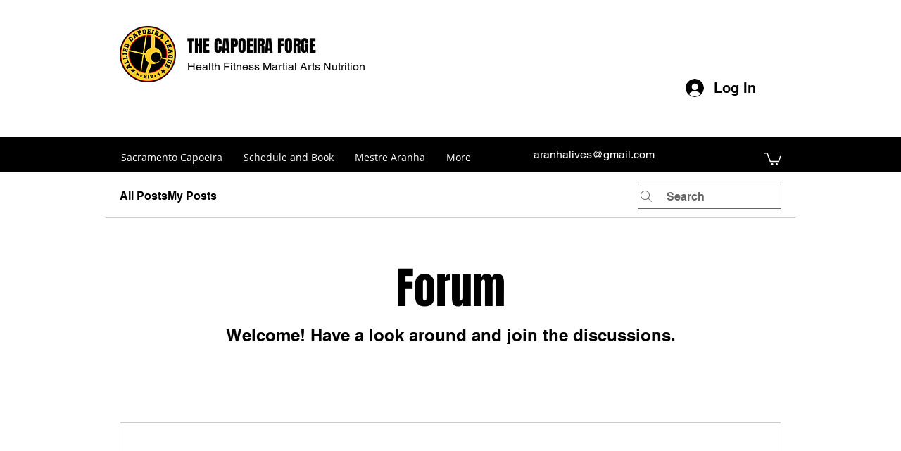

--- FILE ---
content_type: text/html; charset=utf-8
request_url: https://www.google.com/recaptcha/api2/aframe
body_size: 266
content:
<!DOCTYPE HTML><html><head><meta http-equiv="content-type" content="text/html; charset=UTF-8"></head><body><script nonce="mjsov8RqyWVV1FoorKPEew">/** Anti-fraud and anti-abuse applications only. See google.com/recaptcha */ try{var clients={'sodar':'https://pagead2.googlesyndication.com/pagead/sodar?'};window.addEventListener("message",function(a){try{if(a.source===window.parent){var b=JSON.parse(a.data);var c=clients[b['id']];if(c){var d=document.createElement('img');d.src=c+b['params']+'&rc='+(localStorage.getItem("rc::a")?sessionStorage.getItem("rc::b"):"");window.document.body.appendChild(d);sessionStorage.setItem("rc::e",parseInt(sessionStorage.getItem("rc::e")||0)+1);localStorage.setItem("rc::h",'1769042128030');}}}catch(b){}});window.parent.postMessage("_grecaptcha_ready", "*");}catch(b){}</script></body></html>